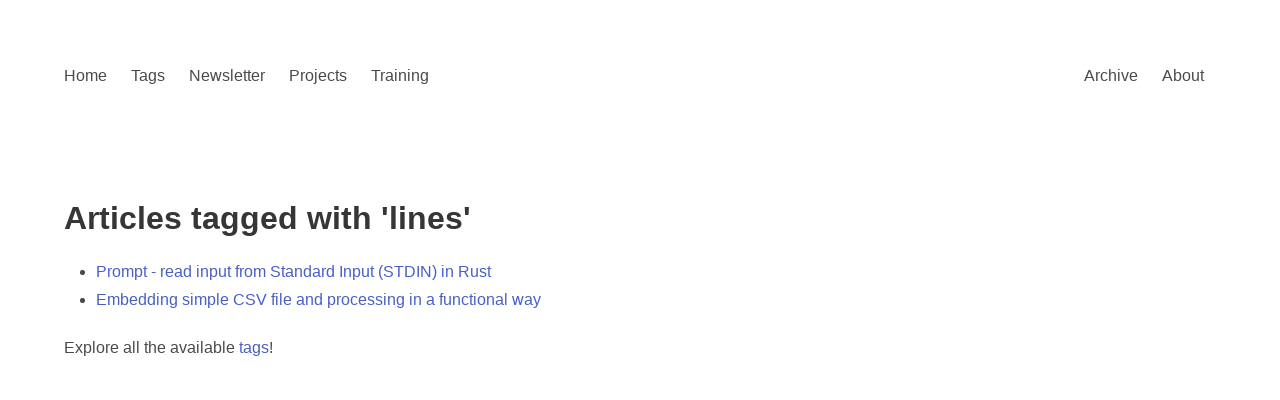

--- FILE ---
content_type: text/html; charset=utf-8
request_url: https://rust.code-maven.com/tags/lines
body_size: 1250
content:
<!DOCTYPE html>
<html>
  <head>
    <meta charset="utf-8">
    <meta name="viewport" content="width=device-width, initial-scale=1">
    <meta name="description" content="Articles about Rust tagged with 'lines'">
    <meta name="keywords" content="">
    <title>Articles tagged with 'lines'</title>
    <link rel="stylesheet" href="https://cdn.jsdelivr.net/npm/bulma@0.9.4/css/bulma.min.css">

    <!--
      https://highlightjs.org/
    -->
    <link rel="stylesheet" href="https://cdnjs.cloudflare.com/ajax/libs/highlight.js/11.8.0/styles/atom-one-dark.min.css">
    <script src="https://cdnjs.cloudflare.com/ajax/libs/highlight.js/11.8.0/highlight.min.js"></script>
    <script>hljs.highlightAll();</script>

    <meta prefix="og: https://ogp.me/ns#" property="og:type" content="article" />
    <meta prefix="og: https://ogp.me/ns#" property="og:url" content="https://rust.code-maven.com/tags/lines" />
    <meta prefix="og: https://ogp.me/ns#" property="og:title" content="Articles tagged with 'lines'" />
    <meta prefix="og: https://ogp.me/ns#" property="og:description" content="Articles about Rust tagged with 'lines'" />
    <meta prefix="og: https://ogp.me/ns#" property="og:site_name" content="Rust programming language" />
    

    <meta name="twitter:creator" content="@szabgab">
    <meta name="twitter:title" content="Articles tagged with 'lines'">
    <meta name="twitter:description" content="Articles about Rust tagged with 'lines'">
    <meta name="twitter:card" content="summary_large_image">
    <meta name="twitter:widgets:new-embed-design" content="on">
    

    <link rel="alternate" type="application/atom+xml" title="Latest posts" href="https://rust.code-maven.com/atom.xml" />
  </head>
  <body>

    <section class="section">
      <div class="container">
            <nav class="navbar" role="navigation" aria-label="main navigation">
      <div class="navbar-brand">

        <a role="button" class="navbar-burger" aria-label="menu" aria-expanded="false" data-target="navbar-home">
          <span aria-hidden="true"></span>
          <span aria-hidden="true"></span>
          <span aria-hidden="true"></span>
        </a>
      </div>

      <div id="navbar-home" class="navbar-menu">
        <div class="navbar-start">
          <a href="/" class="navbar-item">Home</a>
          <a href="/tags/" class="navbar-item">Tags</a>
          <a href="/subscribe" class="navbar-item">Newsletter</a>
          <a href="/projects" class="navbar-item">Projects</a>
          <a href="/training-course" class="navbar-item">Training</a>
          
        </div>
        <div class="navbar-end">
          <div class="navbar-item">
            <a href="/archive" class="navbar-item">Archive</a>
            <a href="/about" class="navbar-item">About</a>
              
          </div>
        </div>
      </div>
    </nav>

      </div>
    </section>

  <section class="section">
    <div class="container">
      <h1 class="title">
        Articles tagged with 'lines'
      </h1>
      <div class="content">
        <ul>
          
             <li><a href="/prompt">Prompt - read input from Standard Input (STDIN) in Rust</a></li>
          
             <li><a href="/embedding-simple-csv-file-functional">Embedding simple CSV file and processing in a functional way</a></li>
          
        </ul>
      </div>

      Explore all the available <a href="/tags">tags</a>!
    </div>
  </section>

<!-- Google tag (gtag.js) -->
<script async src="https://www.googletagmanager.com/gtag/js?id=G-F3V82JBHQE"></script>
<script>
  window.dataLayer = window.dataLayer || [];
  function gtag(){dataLayer.push(arguments);}
  gtag('js', new Date());

  gtag('config', 'G-F3V82JBHQE');
</script>


<script>
document.addEventListener('DOMContentLoaded', () => {

// Get all "navbar-burger" elements
const $navbarBurgers = Array.prototype.slice.call(document.querySelectorAll('.navbar-burger'), 0);

// Add a click event on each of them
$navbarBurgers.forEach( el => {
  el.addEventListener('click', () => {

    // Get the target from the "data-target" attribute
    const target = el.dataset.target;
    const $target = document.getElementById(target);

    // Toggle the "is-active" class on both the "navbar-burger" and the "navbar-menu"
    el.classList.toggle('is-active');
    $target.classList.toggle('is-active');

  });
});

});
</script>

  </body>
</html>



